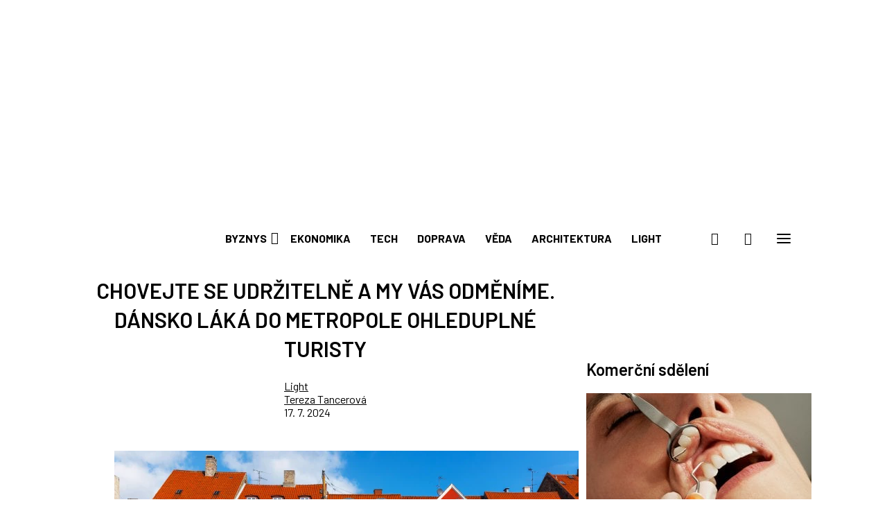

--- FILE ---
content_type: text/html; charset=utf-8
request_url: https://www.google.com/recaptcha/api2/aframe
body_size: 250
content:
<!DOCTYPE HTML><html><head><meta http-equiv="content-type" content="text/html; charset=UTF-8"></head><body><script nonce="6L7KaOD0ldgkI-N0Q5KY4Q">/** Anti-fraud and anti-abuse applications only. See google.com/recaptcha */ try{var clients={'sodar':'https://pagead2.googlesyndication.com/pagead/sodar?'};window.addEventListener("message",function(a){try{if(a.source===window.parent){var b=JSON.parse(a.data);var c=clients[b['id']];if(c){var d=document.createElement('img');d.src=c+b['params']+'&rc='+(localStorage.getItem("rc::a")?sessionStorage.getItem("rc::b"):"");window.document.body.appendChild(d);sessionStorage.setItem("rc::e",parseInt(sessionStorage.getItem("rc::e")||0)+1);localStorage.setItem("rc::h",'1768827890023');}}}catch(b){}});window.parent.postMessage("_grecaptcha_ready", "*");}catch(b){}</script></body></html>